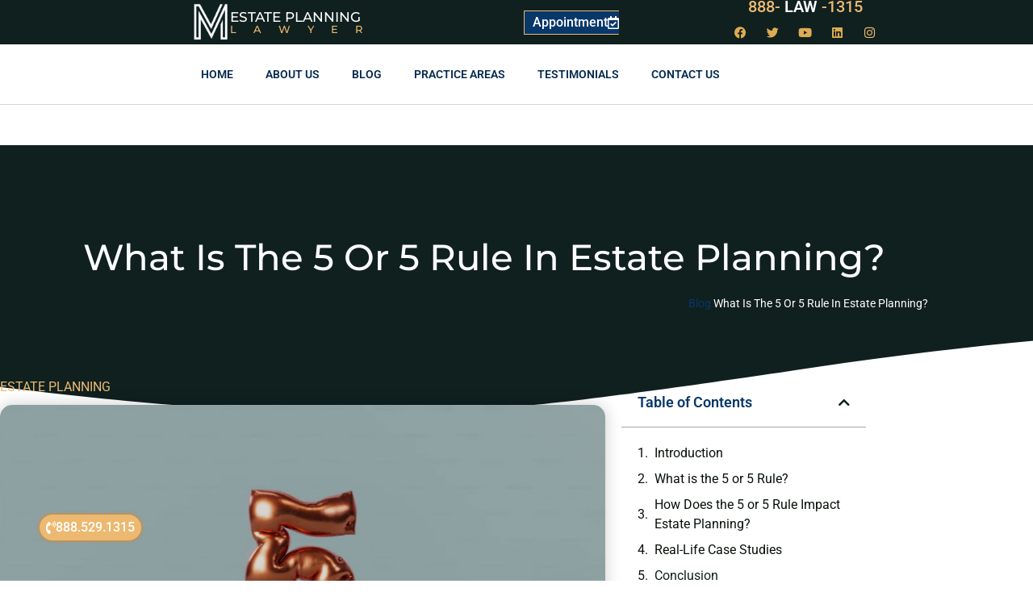

--- FILE ---
content_type: text/css
request_url: https://estateplanninglawyerinbrooklyn.com/wp-content/uploads/elementor/css/post-22637.css?ver=1767822702
body_size: 1834
content:
.elementor-22637 .elementor-element.elementor-element-7482e5a9 > .elementor-container > .elementor-column > .elementor-widget-wrap{align-content:center;align-items:center;}.elementor-22637 .elementor-element.elementor-element-7482e5a9:not(.elementor-motion-effects-element-type-background), .elementor-22637 .elementor-element.elementor-element-7482e5a9 > .elementor-motion-effects-container > .elementor-motion-effects-layer{background-color:var( --e-global-color-primary );}.elementor-22637 .elementor-element.elementor-element-7482e5a9 > .elementor-container{min-height:45px;}.elementor-22637 .elementor-element.elementor-element-7482e5a9{transition:background 0.3s, border 0.3s, border-radius 0.3s, box-shadow 0.3s;}.elementor-22637 .elementor-element.elementor-element-7482e5a9 > .elementor-background-overlay{transition:background 0.3s, border-radius 0.3s, opacity 0.3s;}.elementor-widget-theme-site-logo .widget-image-caption{color:var( --e-global-color-text );font-family:var( --e-global-typography-text-font-family ), Sans-serif;font-weight:var( --e-global-typography-text-font-weight );}.elementor-22637 .elementor-element.elementor-element-44dd78e > .elementor-widget-container{margin:0px 0px 0px 0px;padding:0px 0px 0px 0px;}.elementor-22637 .elementor-element.elementor-element-44dd78e{text-align:end;}.elementor-22637 .elementor-element.elementor-element-44dd78e img{width:47px;}.elementor-widget-heading .elementor-heading-title{font-family:var( --e-global-typography-primary-font-family ), Sans-serif;font-weight:var( --e-global-typography-primary-font-weight );color:var( --e-global-color-primary );}.elementor-22637 .elementor-element.elementor-element-0ab7124 > .elementor-widget-container{margin:0px 0px -8px 0px;padding:0px 0px 0px 0px;}.elementor-22637 .elementor-element.elementor-element-0ab7124{text-align:start;}.elementor-22637 .elementor-element.elementor-element-0ab7124 .elementor-heading-title{font-family:"Montserrat", Sans-serif;font-size:17px;font-weight:500;text-transform:uppercase;color:var( --e-global-color-dce7a16 );}.elementor-22637 .elementor-element.elementor-element-be2267b > .elementor-widget-container{margin:-12px 0px 0px 0px;}.elementor-22637 .elementor-element.elementor-element-be2267b{text-align:start;}.elementor-22637 .elementor-element.elementor-element-be2267b .elementor-heading-title{font-family:"Montserrat", Sans-serif;font-size:13px;font-weight:500;text-transform:uppercase;letter-spacing:21px;color:var( --e-global-color-accent );}.elementor-widget-button .elementor-button{background-color:var( --e-global-color-accent );font-family:var( --e-global-typography-accent-font-family ), Sans-serif;font-weight:var( --e-global-typography-accent-font-weight );}.elementor-22637 .elementor-element.elementor-element-1b0ba0f .elementor-button{background-color:var( --e-global-color-secondary );font-family:var( --e-global-typography-accent-font-family ), Sans-serif;font-weight:var( --e-global-typography-accent-font-weight );fill:#FFFFFF;color:#FFFFFF;border-style:solid;border-width:1px 0px 1px 1px;border-color:var( --e-global-color-accent );border-radius:1px 0px 1px 0px;padding:6px 0px 6px 10px;}.elementor-22637 .elementor-element.elementor-element-1b0ba0f .elementor-button:hover, .elementor-22637 .elementor-element.elementor-element-1b0ba0f .elementor-button:focus{background-color:#0F201F00;color:var( --e-global-color-accent );}.elementor-22637 .elementor-element.elementor-element-1b0ba0f > .elementor-widget-container{margin:0px 10px 0px 0px;}.elementor-22637 .elementor-element.elementor-element-1b0ba0f .elementor-button-content-wrapper{flex-direction:row-reverse;}.elementor-22637 .elementor-element.elementor-element-1b0ba0f .elementor-button .elementor-button-content-wrapper{gap:10px;}.elementor-22637 .elementor-element.elementor-element-1b0ba0f .elementor-button:hover svg, .elementor-22637 .elementor-element.elementor-element-1b0ba0f .elementor-button:focus svg{fill:var( --e-global-color-accent );}.elementor-widget-animated-headline .elementor-headline-plain-text{color:var( --e-global-color-secondary );}.elementor-widget-animated-headline .elementor-headline{font-family:var( --e-global-typography-primary-font-family ), Sans-serif;font-weight:var( --e-global-typography-primary-font-weight );}.elementor-widget-animated-headline{--dynamic-text-color:var( --e-global-color-secondary );}.elementor-widget-animated-headline .elementor-headline-dynamic-text{font-family:var( --e-global-typography-primary-font-family ), Sans-serif;font-weight:var( --e-global-typography-primary-font-weight );}.elementor-widget-animated-headline .elementor-headline-dynamic-wrapper path{stroke:var( --e-global-color-accent );}.elementor-22637 .elementor-element.elementor-element-49c60ad{--iteration-count:infinite;width:var( --container-widget-width, 140.791% );max-width:140.791%;--container-widget-width:140.791%;--container-widget-flex-grow:0;--dynamic-text-color:var( --e-global-color-dce7a16 );}.elementor-22637 .elementor-element.elementor-element-49c60ad .elementor-headline{text-align:center;font-size:20px;font-weight:500;line-height:1px;}.elementor-22637 .elementor-element.elementor-element-49c60ad .elementor-headline-plain-text{color:var( --e-global-color-accent );}.elementor-22637 .elementor-element.elementor-element-63ef9af .elementor-repeater-item-c58b5a7.elementor-social-icon{background-color:#02010100;}.elementor-22637 .elementor-element.elementor-element-63ef9af .elementor-repeater-item-c58b5a7.elementor-social-icon i{color:#DEAB52;}.elementor-22637 .elementor-element.elementor-element-63ef9af .elementor-repeater-item-c58b5a7.elementor-social-icon svg{fill:#DEAB52;}.elementor-22637 .elementor-element.elementor-element-63ef9af .elementor-repeater-item-4e83687.elementor-social-icon{background-color:#02010100;}.elementor-22637 .elementor-element.elementor-element-63ef9af .elementor-repeater-item-4e83687.elementor-social-icon i{color:#DEAB52;}.elementor-22637 .elementor-element.elementor-element-63ef9af .elementor-repeater-item-4e83687.elementor-social-icon svg{fill:#DEAB52;}.elementor-22637 .elementor-element.elementor-element-63ef9af .elementor-repeater-item-c810408.elementor-social-icon{background-color:#02010100;}.elementor-22637 .elementor-element.elementor-element-63ef9af .elementor-repeater-item-c810408.elementor-social-icon i{color:#DEAB52;}.elementor-22637 .elementor-element.elementor-element-63ef9af .elementor-repeater-item-c810408.elementor-social-icon svg{fill:#DEAB52;}.elementor-22637 .elementor-element.elementor-element-63ef9af .elementor-repeater-item-9ea4824.elementor-social-icon{background-color:#02010100;}.elementor-22637 .elementor-element.elementor-element-63ef9af .elementor-repeater-item-9ea4824.elementor-social-icon i{color:#DEAB52;}.elementor-22637 .elementor-element.elementor-element-63ef9af .elementor-repeater-item-9ea4824.elementor-social-icon svg{fill:#DEAB52;}.elementor-22637 .elementor-element.elementor-element-63ef9af{--grid-template-columns:repeat(0, auto);--icon-size:15px;--grid-column-gap:6px;--grid-row-gap:0px;}.elementor-22637 .elementor-element.elementor-element-63ef9af .elementor-widget-container{text-align:center;}.elementor-22637 .elementor-element.elementor-element-63ef9af > .elementor-widget-container{margin:0px 0px 0px 0px;}.elementor-22637 .elementor-element.elementor-element-63ef9af .elementor-social-icon{background-color:#02010100;}.elementor-22637 .elementor-element.elementor-element-63ef9af .elementor-social-icon i{color:var( --e-global-color-accent );}.elementor-22637 .elementor-element.elementor-element-63ef9af .elementor-social-icon svg{fill:var( --e-global-color-accent );}.elementor-22637 .elementor-element.elementor-element-62534181 > .elementor-container > .elementor-column > .elementor-widget-wrap{align-content:center;align-items:center;}.elementor-22637 .elementor-element.elementor-element-62534181:not(.elementor-motion-effects-element-type-background), .elementor-22637 .elementor-element.elementor-element-62534181 > .elementor-motion-effects-container > .elementor-motion-effects-layer{background-color:#FFFFFF;}.elementor-22637 .elementor-element.elementor-element-62534181 > .elementor-container{min-height:74px;}.elementor-22637 .elementor-element.elementor-element-62534181{border-style:solid;border-width:0px 0px 1px 0px;border-color:#d8d8d8;transition:background 0.3s, border 0.3s, border-radius 0.3s, box-shadow 0.3s;}.elementor-22637 .elementor-element.elementor-element-62534181 > .elementor-background-overlay{transition:background 0.3s, border-radius 0.3s, opacity 0.3s;}.elementor-22637 .elementor-element.elementor-element-1fa87663 > .elementor-element-populated, .elementor-22637 .elementor-element.elementor-element-1fa87663 > .elementor-element-populated > .elementor-background-overlay, .elementor-22637 .elementor-element.elementor-element-1fa87663 > .elementor-background-slideshow{border-radius:1px 1px 1px 1px;}.elementor-widget-nav-menu .elementor-nav-menu .elementor-item{font-family:var( --e-global-typography-primary-font-family ), Sans-serif;font-weight:var( --e-global-typography-primary-font-weight );}.elementor-widget-nav-menu .elementor-nav-menu--main .elementor-item{color:var( --e-global-color-text );fill:var( --e-global-color-text );}.elementor-widget-nav-menu .elementor-nav-menu--main .elementor-item:hover,
					.elementor-widget-nav-menu .elementor-nav-menu--main .elementor-item.elementor-item-active,
					.elementor-widget-nav-menu .elementor-nav-menu--main .elementor-item.highlighted,
					.elementor-widget-nav-menu .elementor-nav-menu--main .elementor-item:focus{color:var( --e-global-color-accent );fill:var( --e-global-color-accent );}.elementor-widget-nav-menu .elementor-nav-menu--main:not(.e--pointer-framed) .elementor-item:before,
					.elementor-widget-nav-menu .elementor-nav-menu--main:not(.e--pointer-framed) .elementor-item:after{background-color:var( --e-global-color-accent );}.elementor-widget-nav-menu .e--pointer-framed .elementor-item:before,
					.elementor-widget-nav-menu .e--pointer-framed .elementor-item:after{border-color:var( --e-global-color-accent );}.elementor-widget-nav-menu{--e-nav-menu-divider-color:var( --e-global-color-text );}.elementor-widget-nav-menu .elementor-nav-menu--dropdown .elementor-item, .elementor-widget-nav-menu .elementor-nav-menu--dropdown  .elementor-sub-item{font-family:var( --e-global-typography-accent-font-family ), Sans-serif;font-weight:var( --e-global-typography-accent-font-weight );}.elementor-22637 .elementor-element.elementor-element-18adafcb{width:var( --container-widget-width, 103.333% );max-width:103.333%;--container-widget-width:103.333%;--container-widget-flex-grow:0;}.elementor-22637 .elementor-element.elementor-element-18adafcb > .elementor-widget-container{border-radius:0px 0px 0px 0px;}.elementor-22637 .elementor-element.elementor-element-18adafcb .elementor-menu-toggle{margin-left:auto;background-color:rgba(0,0,0,0);border-width:0px;border-radius:0px;}.elementor-22637 .elementor-element.elementor-element-18adafcb .elementor-nav-menu .elementor-item{font-size:14px;font-weight:600;text-transform:uppercase;}.elementor-22637 .elementor-element.elementor-element-18adafcb .elementor-nav-menu--main .elementor-item{color:#05294E;fill:#05294E;padding-top:5px;padding-bottom:5px;}.elementor-22637 .elementor-element.elementor-element-18adafcb .elementor-nav-menu--main:not(.e--pointer-framed) .elementor-item:before,
					.elementor-22637 .elementor-element.elementor-element-18adafcb .elementor-nav-menu--main:not(.e--pointer-framed) .elementor-item:after{background-color:var( --e-global-color-accent );}.elementor-22637 .elementor-element.elementor-element-18adafcb .e--pointer-framed .elementor-item:before,
					.elementor-22637 .elementor-element.elementor-element-18adafcb .e--pointer-framed .elementor-item:after{border-color:var( --e-global-color-accent );}.elementor-22637 .elementor-element.elementor-element-18adafcb .e--pointer-framed .elementor-item:before{border-width:1px;}.elementor-22637 .elementor-element.elementor-element-18adafcb .e--pointer-framed.e--animation-draw .elementor-item:before{border-width:0 0 1px 1px;}.elementor-22637 .elementor-element.elementor-element-18adafcb .e--pointer-framed.e--animation-draw .elementor-item:after{border-width:1px 1px 0 0;}.elementor-22637 .elementor-element.elementor-element-18adafcb .e--pointer-framed.e--animation-corners .elementor-item:before{border-width:1px 0 0 1px;}.elementor-22637 .elementor-element.elementor-element-18adafcb .e--pointer-framed.e--animation-corners .elementor-item:after{border-width:0 1px 1px 0;}.elementor-22637 .elementor-element.elementor-element-18adafcb .e--pointer-underline .elementor-item:after,
					 .elementor-22637 .elementor-element.elementor-element-18adafcb .e--pointer-overline .elementor-item:before,
					 .elementor-22637 .elementor-element.elementor-element-18adafcb .e--pointer-double-line .elementor-item:before,
					 .elementor-22637 .elementor-element.elementor-element-18adafcb .e--pointer-double-line .elementor-item:after{height:1px;}.elementor-22637 .elementor-element.elementor-element-18adafcb .elementor-nav-menu--dropdown a, .elementor-22637 .elementor-element.elementor-element-18adafcb .elementor-menu-toggle{color:#FFFFFF;fill:#FFFFFF;}.elementor-22637 .elementor-element.elementor-element-18adafcb .elementor-nav-menu--dropdown{background-color:#05294E;}.elementor-22637 .elementor-element.elementor-element-18adafcb .elementor-nav-menu--dropdown a:hover,
					.elementor-22637 .elementor-element.elementor-element-18adafcb .elementor-nav-menu--dropdown a:focus,
					.elementor-22637 .elementor-element.elementor-element-18adafcb .elementor-nav-menu--dropdown a.elementor-item-active,
					.elementor-22637 .elementor-element.elementor-element-18adafcb .elementor-nav-menu--dropdown a.highlighted{background-color:var( --e-global-color-accent );}.elementor-22637 .elementor-element.elementor-element-18adafcb .elementor-nav-menu--dropdown a.elementor-item-active{color:#FFFFFF;background-color:var( --e-global-color-primary );}.elementor-22637 .elementor-element.elementor-element-18adafcb .elementor-nav-menu--dropdown .elementor-item, .elementor-22637 .elementor-element.elementor-element-18adafcb .elementor-nav-menu--dropdown  .elementor-sub-item{text-transform:uppercase;letter-spacing:1.5px;}.elementor-22637 .elementor-element.elementor-element-18adafcb .elementor-nav-menu--dropdown li:not(:last-child){border-style:solid;border-bottom-width:0px;}.elementor-22637 .elementor-element.elementor-element-18adafcb div.elementor-menu-toggle{color:var( --e-global-color-accent );}.elementor-22637 .elementor-element.elementor-element-18adafcb div.elementor-menu-toggle svg{fill:var( --e-global-color-accent );}.elementor-theme-builder-content-area{height:400px;}.elementor-location-header:before, .elementor-location-footer:before{content:"";display:table;clear:both;}@media(max-width:1024px) and (min-width:768px){.elementor-22637 .elementor-element.elementor-element-588ee49{width:7%;}.elementor-22637 .elementor-element.elementor-element-4517163{width:24%;}.elementor-22637 .elementor-element.elementor-element-22500939{width:30%;}.elementor-22637 .elementor-element.elementor-element-77b193f{width:33%;}.elementor-22637 .elementor-element.elementor-element-1fa87663{width:10%;}}@media(max-width:1024px){.elementor-22637 .elementor-element.elementor-element-7482e5a9{padding:1px 20px 1px 20px;}.elementor-22637 .elementor-element.elementor-element-44dd78e{width:auto;max-width:auto;}.elementor-22637 .elementor-element.elementor-element-1b0ba0f .elementor-button{padding:18px 30px 18px 30px;}.elementor-22637 .elementor-element.elementor-element-63ef9af{--icon-size:9px;--grid-column-gap:5px;}.elementor-22637 .elementor-element.elementor-element-63ef9af .elementor-social-icon{--icon-padding:0.5em;}.elementor-22637 .elementor-element.elementor-element-62534181{padding:10px 10px 10px 10px;}}@media(max-width:767px){.elementor-22637 .elementor-element.elementor-element-7482e5a9{padding:10px 20px 10px 20px;}.elementor-22637 .elementor-element.elementor-element-588ee49{width:25%;}.elementor-22637 .elementor-element.elementor-element-44dd78e img{width:80px;}.elementor-22637 .elementor-element.elementor-element-4517163{width:55%;}.elementor-22637 .elementor-element.elementor-element-22500939{width:100%;}.elementor-22637 .elementor-element.elementor-element-1b0ba0f .elementor-button{border-width:1px 1px 1px 1px;}.elementor-22637 .elementor-element.elementor-element-77b193f{width:100%;}.elementor-22637 .elementor-element.elementor-element-49c60ad{align-self:center;}.elementor-22637 .elementor-element.elementor-element-49c60ad .elementor-headline{text-align:center;font-size:22px;}.elementor-22637 .elementor-element.elementor-element-62534181{padding:0px 0px 0px 5px;}.elementor-22637 .elementor-element.elementor-element-1fa87663{width:18%;}.elementor-22637 .elementor-element.elementor-element-18adafcb .elementor-nav-menu--main > .elementor-nav-menu > li > .elementor-nav-menu--dropdown, .elementor-22637 .elementor-element.elementor-element-18adafcb .elementor-nav-menu__container.elementor-nav-menu--dropdown{margin-top:44px !important;}}

--- FILE ---
content_type: text/css
request_url: https://estateplanninglawyerinbrooklyn.com/wp-content/uploads/elementor/css/post-22687.css?ver=1767822702
body_size: 2430
content:
.elementor-22687 .elementor-element.elementor-element-16cf05:not(.elementor-motion-effects-element-type-background), .elementor-22687 .elementor-element.elementor-element-16cf05 > .elementor-motion-effects-container > .elementor-motion-effects-layer{background-color:#182F1B;}.elementor-22687 .elementor-element.elementor-element-16cf05 > .elementor-background-overlay{background-color:var( --e-global-color-accent );opacity:0.5;transition:background 0.3s, border-radius 0.3s, opacity 0.3s;}.elementor-22687 .elementor-element.elementor-element-16cf05{transition:background 0.3s, border 0.3s, border-radius 0.3s, box-shadow 0.3s;margin-top:0px;margin-bottom:0px;padding:0% 0% 0% 0%;}.elementor-22687 .elementor-element.elementor-element-60c9e5af:not(.elementor-motion-effects-element-type-background) > .elementor-widget-wrap, .elementor-22687 .elementor-element.elementor-element-60c9e5af > .elementor-widget-wrap > .elementor-motion-effects-container > .elementor-motion-effects-layer{background-color:var( --e-global-color-primary );}.elementor-22687 .elementor-element.elementor-element-60c9e5af > .elementor-widget-wrap > .elementor-widget:not(.elementor-widget__width-auto):not(.elementor-widget__width-initial):not(:last-child):not(.elementor-absolute){margin-block-end:0px;}.elementor-22687 .elementor-element.elementor-element-60c9e5af > .elementor-element-populated >  .elementor-background-overlay{opacity:0.5;}.elementor-22687 .elementor-element.elementor-element-60c9e5af:hover > .elementor-element-populated >  .elementor-background-overlay{opacity:0.5;}.elementor-22687 .elementor-element.elementor-element-60c9e5af > .elementor-element-populated{transition:background 0.3s, border 0.3s, border-radius 0.3s, box-shadow 0.3s;padding:0px 0px 0px 0px;}.elementor-22687 .elementor-element.elementor-element-60c9e5af > .elementor-element-populated > .elementor-background-overlay{transition:background 0.3s, border-radius 0.3s, opacity 0.3s;}.elementor-widget-heading .elementor-heading-title{font-family:var( --e-global-typography-primary-font-family ), Sans-serif;font-weight:var( --e-global-typography-primary-font-weight );color:var( --e-global-color-primary );}.elementor-22687 .elementor-element.elementor-element-261b7049 > .elementor-widget-container{background-color:var( --e-global-color-primary );padding:25px 0px 25px 0px;}.elementor-22687 .elementor-element.elementor-element-261b7049{text-align:center;}.elementor-22687 .elementor-element.elementor-element-261b7049 .elementor-heading-title{font-size:30px;letter-spacing:-1px;color:#ffffff;}.elementor-widget-divider{--divider-color:var( --e-global-color-secondary );}.elementor-widget-divider .elementor-divider__text{color:var( --e-global-color-secondary );font-family:var( --e-global-typography-secondary-font-family ), Sans-serif;font-weight:var( --e-global-typography-secondary-font-weight );}.elementor-widget-divider.elementor-view-stacked .elementor-icon{background-color:var( --e-global-color-secondary );}.elementor-widget-divider.elementor-view-framed .elementor-icon, .elementor-widget-divider.elementor-view-default .elementor-icon{color:var( --e-global-color-secondary );border-color:var( --e-global-color-secondary );}.elementor-widget-divider.elementor-view-framed .elementor-icon, .elementor-widget-divider.elementor-view-default .elementor-icon svg{fill:var( --e-global-color-secondary );}.elementor-22687 .elementor-element.elementor-element-79d2eaa7{--divider-border-style:solid;--divider-color:#05294E;--divider-border-width:1px;}.elementor-22687 .elementor-element.elementor-element-79d2eaa7 .elementor-divider-separator{width:100%;}.elementor-22687 .elementor-element.elementor-element-79d2eaa7 .elementor-divider{padding-block-start:2px;padding-block-end:2px;}.elementor-22687 .elementor-element.elementor-element-7839f229 > .elementor-container{max-width:1300px;}.elementor-22687 .elementor-element.elementor-element-7839f229{padding:120px 0px 70px 0px;}.elementor-22687 .elementor-element.elementor-element-65f1b401 > .elementor-widget-container{margin:0px 0px 0px 0px;padding:0px 0px 0px 0px;}.elementor-22687 .elementor-element.elementor-element-65f1b401{text-align:center;}.elementor-22687 .elementor-element.elementor-element-65f1b401 .elementor-heading-title{font-size:50px;letter-spacing:-1px;}.elementor-22687 .elementor-element.elementor-element-3dfcbee7{--divider-border-style:solid;--divider-color:var( --e-global-color-accent );--divider-border-width:6px;}.elementor-22687 .elementor-element.elementor-element-3dfcbee7 .elementor-divider-separator{width:10%;margin:0 auto;margin-center:0;}.elementor-22687 .elementor-element.elementor-element-3dfcbee7 .elementor-divider{text-align:center;padding-block-start:7px;padding-block-end:7px;}.elementor-22687 .elementor-element.elementor-element-11c2fe70{padding:0px 0px 50px 0px;}.elementor-22687 .elementor-element.elementor-element-4f841fa3 > .elementor-element-populated{margin:0px 0px 0px 0px;--e-column-margin-right:0px;--e-column-margin-left:0px;}.elementor-widget-image .widget-image-caption{color:var( --e-global-color-text );font-family:var( --e-global-typography-text-font-family ), Sans-serif;font-weight:var( --e-global-typography-text-font-weight );}.elementor-widget-flip-box .elementor-flip-box__front .elementor-flip-box__layer__title{font-family:var( --e-global-typography-primary-font-family ), Sans-serif;font-weight:var( --e-global-typography-primary-font-weight );}.elementor-widget-flip-box .elementor-flip-box__front .elementor-flip-box__layer__description{font-family:var( --e-global-typography-text-font-family ), Sans-serif;font-weight:var( --e-global-typography-text-font-weight );}.elementor-widget-flip-box .elementor-flip-box__back .elementor-flip-box__layer__title{font-family:var( --e-global-typography-primary-font-family ), Sans-serif;font-weight:var( --e-global-typography-primary-font-weight );}.elementor-widget-flip-box .elementor-flip-box__back .elementor-flip-box__layer__description{font-family:var( --e-global-typography-text-font-family ), Sans-serif;font-weight:var( --e-global-typography-text-font-weight );}.elementor-widget-flip-box .elementor-flip-box__button{font-family:var( --e-global-typography-accent-font-family ), Sans-serif;font-weight:var( --e-global-typography-accent-font-weight );}.elementor-22687 .elementor-element.elementor-element-1141b442 .elementor-flip-box__front{background-color:#ffffff;}.elementor-22687 .elementor-element.elementor-element-1141b442 .elementor-flip-box__back{background-color:#05294E;}.elementor-22687 .elementor-element.elementor-element-1141b442 .elementor-flip-box__button{background-color:var( --e-global-color-accent );margin-inline-center:0;border-color:#FFFFFF;border-width:2px;border-radius:50px;}.elementor-22687 .elementor-element.elementor-element-1141b442 .elementor-flip-box__button:hover{background-color:#FFFFFF;color:#16172c;border-color:var( --e-global-color-accent );}.elementor-22687 .elementor-element.elementor-element-1141b442 > .elementor-widget-container{margin:-100px 20px 20px 20px;box-shadow:0px 0px 20px 0px rgba(0,0,0,0.15);}.elementor-22687 .elementor-element.elementor-element-1141b442 .elementor-flip-box{height:200px;}.elementor-22687 .elementor-element.elementor-element-1141b442 .elementor-flip-box__front .elementor-flip-box__layer__overlay{padding:30px 30px 30px 30px;text-align:center;}.elementor-22687 .elementor-element.elementor-element-1141b442 .elementor-icon i{transform:rotate(0deg);}.elementor-22687 .elementor-element.elementor-element-1141b442 .elementor-icon svg{transform:rotate(0deg);}.elementor-22687 .elementor-element.elementor-element-1141b442 .elementor-flip-box__front .elementor-flip-box__layer__title{color:var( --e-global-color-text );font-family:"Rozha One", Sans-serif;font-size:30px;font-weight:500;}.elementor-22687 .elementor-element.elementor-element-1141b442 .elementor-flip-box__front .elementor-flip-box__layer__description{color:var( --e-global-color-primary );}.elementor-22687 .elementor-element.elementor-element-1141b442 .elementor-flip-box__back .elementor-flip-box__layer__overlay{text-align:center;}.elementor-22687 .elementor-element.elementor-element-1141b442 .elementor-flip-box__back .elementor-flip-box__layer__title{color:#FFFFFF;font-family:"Rozha One", Sans-serif;font-size:30px;font-weight:100;}.elementor-22687 .elementor-element.elementor-element-1141b442 .elementor-flip-box__back .elementor-flip-box__layer__description{font-size:9px;}.elementor-22687 .elementor-element.elementor-element-6c93f367 > .elementor-element-populated{margin:0px 0px 0px 0px;--e-column-margin-right:0px;--e-column-margin-left:0px;}.elementor-22687 .elementor-element.elementor-element-39276684 > .elementor-widget-container{margin:0px 0px 0px 0px;}.elementor-22687 .elementor-element.elementor-element-55f469b0 .elementor-flip-box__front{background-color:#ffffff;}.elementor-22687 .elementor-element.elementor-element-55f469b0 .elementor-flip-box__back{background-color:#05294E;}.elementor-22687 .elementor-element.elementor-element-55f469b0 .elementor-flip-box__button{background-color:var( --e-global-color-accent );margin-inline-center:0;border-width:2px;border-radius:50px;}.elementor-22687 .elementor-element.elementor-element-55f469b0 .elementor-flip-box__button:hover{background-color:#FFFFFF;color:var( --e-global-color-primary );border-color:var( --e-global-color-accent );}.elementor-22687 .elementor-element.elementor-element-55f469b0 > .elementor-widget-container{margin:-100px 20px 20px 20px;box-shadow:0px 0px 20px 0px rgba(0,0,0,0.15);}.elementor-22687 .elementor-element.elementor-element-55f469b0 .elementor-flip-box{height:200px;}.elementor-22687 .elementor-element.elementor-element-55f469b0 .elementor-flip-box__front .elementor-flip-box__layer__overlay{padding:30px 30px 30px 30px;text-align:center;}.elementor-22687 .elementor-element.elementor-element-55f469b0 .elementor-icon i{transform:rotate(0deg);}.elementor-22687 .elementor-element.elementor-element-55f469b0 .elementor-icon svg{transform:rotate(0deg);}.elementor-22687 .elementor-element.elementor-element-55f469b0 .elementor-flip-box__front .elementor-flip-box__layer__title{color:var( --e-global-color-primary );font-family:"Rozha One", Sans-serif;font-size:30px;font-weight:500;}.elementor-22687 .elementor-element.elementor-element-55f469b0 .elementor-flip-box__front .elementor-flip-box__layer__description{color:var( --e-global-color-text );}.elementor-22687 .elementor-element.elementor-element-55f469b0 .elementor-flip-box__back .elementor-flip-box__layer__overlay{text-align:center;}.elementor-22687 .elementor-element.elementor-element-55f469b0 .elementor-flip-box__back .elementor-flip-box__layer__title{font-family:"Rozha One", Sans-serif;font-size:30px;font-weight:100;}.elementor-22687 .elementor-element.elementor-element-55f469b0 .elementor-flip-box__back .elementor-flip-box__layer__description{font-size:9px;}.elementor-22687 .elementor-element.elementor-element-3a7131d1 > .elementor-element-populated{margin:0px 0px 0px 0px;--e-column-margin-right:0px;--e-column-margin-left:0px;}.elementor-22687 .elementor-element.elementor-element-b62a214 .elementor-flip-box__front{background-color:#ffffff;}.elementor-22687 .elementor-element.elementor-element-b62a214 .elementor-flip-box__back{background-color:#05294E;}.elementor-22687 .elementor-element.elementor-element-b62a214 .elementor-flip-box__button{background-color:var( --e-global-color-accent );margin-inline-center:0;font-family:"Poppins", Sans-serif;border-width:2px;border-radius:50px;}.elementor-22687 .elementor-element.elementor-element-b62a214 .elementor-flip-box__button:hover{background-color:#FFFFFF;color:#16172c;border-color:var( --e-global-color-accent );}.elementor-22687 .elementor-element.elementor-element-b62a214 > .elementor-widget-container{margin:-100px 20px 20px 20px;box-shadow:0px 0px 20px 0px rgba(0,0,0,0.15);}.elementor-22687 .elementor-element.elementor-element-b62a214 .elementor-flip-box{height:200px;}.elementor-22687 .elementor-element.elementor-element-b62a214 .elementor-flip-box__front .elementor-flip-box__layer__overlay{padding:30px 30px 30px 30px;text-align:center;}.elementor-22687 .elementor-element.elementor-element-b62a214 .elementor-icon i{transform:rotate(0deg);}.elementor-22687 .elementor-element.elementor-element-b62a214 .elementor-icon svg{transform:rotate(0deg);}.elementor-22687 .elementor-element.elementor-element-b62a214 .elementor-flip-box__front .elementor-flip-box__layer__title{color:var( --e-global-color-primary );font-family:"Rozha One", Sans-serif;font-size:30px;font-weight:500;}.elementor-22687 .elementor-element.elementor-element-b62a214 .elementor-flip-box__front .elementor-flip-box__layer__description{color:#05294E;}.elementor-22687 .elementor-element.elementor-element-b62a214 .elementor-flip-box__back .elementor-flip-box__layer__overlay{text-align:center;}.elementor-22687 .elementor-element.elementor-element-b62a214 .elementor-flip-box__back .elementor-flip-box__layer__title{font-family:"Rozha One", Sans-serif;font-size:30px;font-weight:100;}.elementor-22687 .elementor-element.elementor-element-b62a214 .elementor-flip-box__back .elementor-flip-box__layer__description{font-size:10px;}.elementor-22687 .elementor-element.elementor-element-44326314 > .elementor-element-populated{margin:0px 0px 0px 0px;--e-column-margin-right:0px;--e-column-margin-left:0px;}.elementor-22687 .elementor-element.elementor-element-586bb7a4 .elementor-flip-box__front{background-color:#ffffff;}.elementor-22687 .elementor-element.elementor-element-586bb7a4 .elementor-flip-box__back{background-color:#05294E;}.elementor-22687 .elementor-element.elementor-element-586bb7a4 .elementor-flip-box__button{background-color:var( --e-global-color-accent );margin-inline-center:0;font-family:"Poppins", Sans-serif;border-width:2px;border-radius:50px;}.elementor-22687 .elementor-element.elementor-element-586bb7a4 .elementor-flip-box__button:hover{background-color:#FFFFFF;color:#16172c;border-color:var( --e-global-color-accent );}.elementor-22687 .elementor-element.elementor-element-586bb7a4 > .elementor-widget-container{margin:-100px 20px 20px 20px;box-shadow:0px 0px 20px 0px rgba(0,0,0,0.15);}.elementor-22687 .elementor-element.elementor-element-586bb7a4 .elementor-flip-box{height:200px;}.elementor-22687 .elementor-element.elementor-element-586bb7a4 .elementor-flip-box__front .elementor-flip-box__layer__overlay{padding:30px 30px 30px 30px;text-align:center;}.elementor-22687 .elementor-element.elementor-element-586bb7a4 .elementor-icon i{transform:rotate(0deg);}.elementor-22687 .elementor-element.elementor-element-586bb7a4 .elementor-icon svg{transform:rotate(0deg);}.elementor-22687 .elementor-element.elementor-element-586bb7a4 .elementor-flip-box__front .elementor-flip-box__layer__title{color:var( --e-global-color-text );font-family:"Rozha One", Sans-serif;font-size:30px;font-weight:500;}.elementor-22687 .elementor-element.elementor-element-586bb7a4 .elementor-flip-box__front .elementor-flip-box__layer__description{color:var( --e-global-color-text );}.elementor-22687 .elementor-element.elementor-element-586bb7a4 .elementor-flip-box__back .elementor-flip-box__layer__overlay{text-align:center;}.elementor-22687 .elementor-element.elementor-element-586bb7a4 .elementor-flip-box__back .elementor-flip-box__layer__title{font-family:"Rozha One", Sans-serif;font-size:30px;font-weight:100;}.elementor-22687 .elementor-element.elementor-element-586bb7a4 .elementor-flip-box__back .elementor-flip-box__layer__description{font-size:10px;}.elementor-22687 .elementor-element.elementor-element-15efc181{margin-top:0px;margin-bottom:0px;padding:0% 0% 0% 0%;}.elementor-22687 .elementor-element.elementor-element-33c5b4e7 > .elementor-widget-wrap > .elementor-widget:not(.elementor-widget__width-auto):not(.elementor-widget__width-initial):not(:last-child):not(.elementor-absolute){margin-block-end:0px;}.elementor-22687 .elementor-element.elementor-element-33c5b4e7 > .elementor-element-populated{padding:0px 0px 0px 0px;}.elementor-22687 .elementor-element.elementor-element-313026f0{margin-top:0px;margin-bottom:0px;}.elementor-bc-flex-widget .elementor-22687 .elementor-element.elementor-element-7a2a7626.elementor-column .elementor-widget-wrap{align-items:center;}.elementor-22687 .elementor-element.elementor-element-7a2a7626.elementor-column.elementor-element[data-element_type="column"] > .elementor-widget-wrap.elementor-element-populated{align-content:center;align-items:center;}.elementor-22687 .elementor-element.elementor-element-7a2a7626 > .elementor-element-populated{padding:0px 0px 0px 0px;}.elementor-22687 .elementor-element.elementor-element-27e850a0{text-align:start;}.elementor-22687 .elementor-element.elementor-element-27e850a0 img{width:24%;}.elementor-bc-flex-widget .elementor-22687 .elementor-element.elementor-element-291d735c.elementor-column .elementor-widget-wrap{align-items:center;}.elementor-22687 .elementor-element.elementor-element-291d735c.elementor-column.elementor-element[data-element_type="column"] > .elementor-widget-wrap.elementor-element-populated{align-content:center;align-items:center;}.elementor-22687 .elementor-element.elementor-element-291d735c > .elementor-element-populated{padding:0px 0px 0px 0px;}.elementor-widget-text-editor{font-family:var( --e-global-typography-text-font-family ), Sans-serif;font-weight:var( --e-global-typography-text-font-weight );color:var( --e-global-color-text );}.elementor-widget-text-editor.elementor-drop-cap-view-stacked .elementor-drop-cap{background-color:var( --e-global-color-primary );}.elementor-widget-text-editor.elementor-drop-cap-view-framed .elementor-drop-cap, .elementor-widget-text-editor.elementor-drop-cap-view-default .elementor-drop-cap{color:var( --e-global-color-primary );border-color:var( --e-global-color-primary );}.elementor-22687 .elementor-element.elementor-element-499c8748{width:var( --container-widget-width, 114.973% );max-width:114.973%;--container-widget-width:114.973%;--container-widget-flex-grow:0;}.elementor-bc-flex-widget .elementor-22687 .elementor-element.elementor-element-7201c657.elementor-column .elementor-widget-wrap{align-items:center;}.elementor-22687 .elementor-element.elementor-element-7201c657.elementor-column.elementor-element[data-element_type="column"] > .elementor-widget-wrap.elementor-element-populated{align-content:center;align-items:center;}.elementor-22687 .elementor-element.elementor-element-7201c657 > .elementor-element-populated{padding:0px 0px 0px 0px;}.elementor-widget-nav-menu .elementor-nav-menu .elementor-item{font-family:var( --e-global-typography-primary-font-family ), Sans-serif;font-weight:var( --e-global-typography-primary-font-weight );}.elementor-widget-nav-menu .elementor-nav-menu--main .elementor-item{color:var( --e-global-color-text );fill:var( --e-global-color-text );}.elementor-widget-nav-menu .elementor-nav-menu--main .elementor-item:hover,
					.elementor-widget-nav-menu .elementor-nav-menu--main .elementor-item.elementor-item-active,
					.elementor-widget-nav-menu .elementor-nav-menu--main .elementor-item.highlighted,
					.elementor-widget-nav-menu .elementor-nav-menu--main .elementor-item:focus{color:var( --e-global-color-accent );fill:var( --e-global-color-accent );}.elementor-widget-nav-menu .elementor-nav-menu--main:not(.e--pointer-framed) .elementor-item:before,
					.elementor-widget-nav-menu .elementor-nav-menu--main:not(.e--pointer-framed) .elementor-item:after{background-color:var( --e-global-color-accent );}.elementor-widget-nav-menu .e--pointer-framed .elementor-item:before,
					.elementor-widget-nav-menu .e--pointer-framed .elementor-item:after{border-color:var( --e-global-color-accent );}.elementor-widget-nav-menu{--e-nav-menu-divider-color:var( --e-global-color-text );}.elementor-widget-nav-menu .elementor-nav-menu--dropdown .elementor-item, .elementor-widget-nav-menu .elementor-nav-menu--dropdown  .elementor-sub-item{font-family:var( --e-global-typography-accent-font-family ), Sans-serif;font-weight:var( --e-global-typography-accent-font-weight );}.elementor-22687 .elementor-element.elementor-element-75385c7a .elementor-nav-menu .elementor-item{font-size:10px;font-weight:200;}.elementor-22687 .elementor-element.elementor-element-75385c7a .elementor-nav-menu--main .elementor-item{color:rgba(5, 41, 78, 0.82);fill:rgba(5, 41, 78, 0.82);padding-left:0px;padding-right:0px;padding-top:0px;padding-bottom:0px;}.elementor-22687 .elementor-element.elementor-element-75385c7a .elementor-nav-menu--main .elementor-item:hover,
					.elementor-22687 .elementor-element.elementor-element-75385c7a .elementor-nav-menu--main .elementor-item.elementor-item-active,
					.elementor-22687 .elementor-element.elementor-element-75385c7a .elementor-nav-menu--main .elementor-item.highlighted,
					.elementor-22687 .elementor-element.elementor-element-75385c7a .elementor-nav-menu--main .elementor-item:focus{color:#000000;fill:#000000;}.elementor-22687 .elementor-element.elementor-element-75385c7a .elementor-nav-menu--main .elementor-item.elementor-item-active{color:#000000;}.elementor-22687 .elementor-element.elementor-element-75385c7a{--e-nav-menu-horizontal-menu-item-margin:calc( 50px / 2 );}.elementor-22687 .elementor-element.elementor-element-75385c7a .elementor-nav-menu--main:not(.elementor-nav-menu--layout-horizontal) .elementor-nav-menu > li:not(:last-child){margin-bottom:50px;}.elementor-22687 .elementor-element.elementor-element-4f31f07{--divider-border-style:solid;--divider-color:#05294E;--divider-border-width:1px;}.elementor-22687 .elementor-element.elementor-element-4f31f07 .elementor-divider-separator{width:100%;}.elementor-22687 .elementor-element.elementor-element-4f31f07 .elementor-divider{padding-block-start:2px;padding-block-end:2px;}.elementor-22687 .elementor-element.elementor-element-3e0b531f{margin-top:0px;margin-bottom:0px;}.elementor-bc-flex-widget .elementor-22687 .elementor-element.elementor-element-11b13b1.elementor-column .elementor-widget-wrap{align-items:center;}.elementor-22687 .elementor-element.elementor-element-11b13b1.elementor-column.elementor-element[data-element_type="column"] > .elementor-widget-wrap.elementor-element-populated{align-content:center;align-items:center;}.elementor-22687 .elementor-element.elementor-element-11b13b1 > .elementor-element-populated{padding:0px 0px 0px 0px;}.elementor-22687 .elementor-element.elementor-element-432ef5d2{text-align:end;font-family:"Montserrat", Sans-serif;font-size:14px;font-weight:200;color:#05294E;}.elementor-theme-builder-content-area{height:400px;}.elementor-location-header:before, .elementor-location-footer:before{content:"";display:table;clear:both;}@media(min-width:768px){.elementor-22687 .elementor-element.elementor-element-7a2a7626{width:10%;}.elementor-22687 .elementor-element.elementor-element-291d735c{width:20%;}.elementor-22687 .elementor-element.elementor-element-7201c657{width:69.333%;}}@media(max-width:1024px){.elementor-22687 .elementor-element.elementor-element-16cf05{margin-top:100px;margin-bottom:0px;}.elementor-22687 .elementor-element.elementor-element-261b7049 .elementor-heading-title{font-size:40px;}.elementor-22687 .elementor-element.elementor-element-7839f229{padding:60px 0px 60px 0px;}.elementor-22687 .elementor-element.elementor-element-65f1b401 > .elementor-widget-container{padding:0px 0px 0px 0px;}.elementor-22687 .elementor-element.elementor-element-65f1b401 .elementor-heading-title{font-size:40px;}.elementor-22687 .elementor-element.elementor-element-3dfcbee7 .elementor-divider-separator{width:21%;}.elementor-22687 .elementor-element.elementor-element-11c2fe70{padding:0px 30px 100px 30px;}.elementor-22687 .elementor-element.elementor-element-4f841fa3 > .elementor-element-populated{margin:0px 15px 0px 0px;--e-column-margin-right:15px;--e-column-margin-left:0px;}.elementor-22687 .elementor-element.elementor-element-5fd30016{text-align:center;}.elementor-22687 .elementor-element.elementor-element-1141b442 > .elementor-widget-container{margin:-100px 40px 40px 40px;}.elementor-22687 .elementor-element.elementor-element-1141b442 .elementor-flip-box__front .elementor-flip-box__layer__title{font-size:30px;}.elementor-22687 .elementor-element.elementor-element-6c93f367 > .elementor-element-populated{margin:0px 15px 0px 0px;--e-column-margin-right:15px;--e-column-margin-left:0px;}.elementor-22687 .elementor-element.elementor-element-39276684 > .elementor-widget-container{margin:0px 0px 0px 0px;padding:0px 0px 0px 0px;}.elementor-22687 .elementor-element.elementor-element-39276684{text-align:center;}.elementor-22687 .elementor-element.elementor-element-55f469b0 > .elementor-widget-container{margin:-100px 40px 40px 40px;}.elementor-22687 .elementor-element.elementor-element-3a7131d1 > .elementor-element-populated{margin:0px 15px 0px 0px;--e-column-margin-right:15px;--e-column-margin-left:0px;}.elementor-22687 .elementor-element.elementor-element-cbc7717 > .elementor-widget-container{margin:0px 0px 0px 0px;padding:0px 0px 0px 0px;}.elementor-22687 .elementor-element.elementor-element-cbc7717{text-align:center;}.elementor-22687 .elementor-element.elementor-element-b62a214 > .elementor-widget-container{margin:-100px 40px 40px 40px;}.elementor-22687 .elementor-element.elementor-element-44326314 > .elementor-element-populated{margin:0px 15px 0px 0px;--e-column-margin-right:15px;--e-column-margin-left:0px;}.elementor-22687 .elementor-element.elementor-element-d5bd670{text-align:center;}.elementor-22687 .elementor-element.elementor-element-586bb7a4 > .elementor-widget-container{margin:-100px 40px 40px 40px;}.elementor-22687 .elementor-element.elementor-element-15efc181{margin-top:0px;margin-bottom:0px;padding:0em 0em 1em 0em;}.elementor-22687 .elementor-element.elementor-element-3e0b531f{margin-top:0px;margin-bottom:0px;}}@media(max-width:767px){.elementor-22687 .elementor-element.elementor-element-79d2eaa7 .elementor-divider{padding-block-start:30px;padding-block-end:30px;}.elementor-22687 .elementor-element.elementor-element-7839f229{margin-top:0px;margin-bottom:0px;padding:0px 0px 0px 0px;}.elementor-22687 .elementor-element.elementor-element-65f1b401 .elementor-heading-title{font-size:30px;letter-spacing:-1.1px;}.elementor-22687 .elementor-element.elementor-element-3dfcbee7 .elementor-divider{text-align:center;}.elementor-22687 .elementor-element.elementor-element-3dfcbee7 .elementor-divider-separator{margin:0 auto;margin-center:0;}.elementor-22687 .elementor-element.elementor-element-11c2fe70{margin-top:0px;margin-bottom:0px;padding:0px 0px 0px 0px;}.elementor-22687 .elementor-element.elementor-element-4f841fa3 > .elementor-element-populated{margin:30px 4px 30px 4px;--e-column-margin-right:4px;--e-column-margin-left:4px;}.elementor-22687 .elementor-element.elementor-element-5fd30016{text-align:center;}.elementor-22687 .elementor-element.elementor-element-6c93f367 > .elementor-element-populated{margin:30px 4px 30px 4px;--e-column-margin-right:4px;--e-column-margin-left:4px;}.elementor-22687 .elementor-element.elementor-element-39276684{text-align:center;}.elementor-22687 .elementor-element.elementor-element-3a7131d1 > .elementor-element-populated{margin:30px 4px 30px 4px;--e-column-margin-right:4px;--e-column-margin-left:4px;}.elementor-22687 .elementor-element.elementor-element-cbc7717{text-align:center;}.elementor-22687 .elementor-element.elementor-element-44326314 > .elementor-element-populated{margin:30px 4px 30px 4px;--e-column-margin-right:4px;--e-column-margin-left:4px;}.elementor-22687 .elementor-element.elementor-element-d5bd670{text-align:center;}.elementor-22687 .elementor-element.elementor-element-27e850a0{text-align:center;}.elementor-22687 .elementor-element.elementor-element-27e850a0 img{width:100%;}.elementor-22687 .elementor-element.elementor-element-499c8748{text-align:center;}.elementor-22687 .elementor-element.elementor-element-7201c657 > .elementor-element-populated{margin:35px 0px 0px 0px;--e-column-margin-right:0px;--e-column-margin-left:0px;padding:0px 0px 0px 0px;}.elementor-22687 .elementor-element.elementor-element-75385c7a .elementor-nav-menu--main .elementor-item{padding-left:0px;padding-right:0px;padding-top:0px;padding-bottom:0px;}.elementor-22687 .elementor-element.elementor-element-75385c7a{--e-nav-menu-horizontal-menu-item-margin:calc( 6px / 2 );}.elementor-22687 .elementor-element.elementor-element-75385c7a .elementor-nav-menu--main:not(.elementor-nav-menu--layout-horizontal) .elementor-nav-menu > li:not(:last-child){margin-bottom:6px;}.elementor-22687 .elementor-element.elementor-element-4f31f07 .elementor-divider{padding-block-start:30px;padding-block-end:30px;}.elementor-22687 .elementor-element.elementor-element-11b13b1 > .elementor-element-populated{margin:20px 0px 0px 0px;--e-column-margin-right:0px;--e-column-margin-left:0px;padding:0px 0px 0px 0px;}.elementor-22687 .elementor-element.elementor-element-432ef5d2{text-align:center;font-size:12px;}}@media(max-width:1024px) and (min-width:768px){.elementor-22687 .elementor-element.elementor-element-4f841fa3{width:50%;}.elementor-22687 .elementor-element.elementor-element-6c93f367{width:50%;}.elementor-22687 .elementor-element.elementor-element-3a7131d1{width:50%;}.elementor-22687 .elementor-element.elementor-element-44326314{width:50%;}}